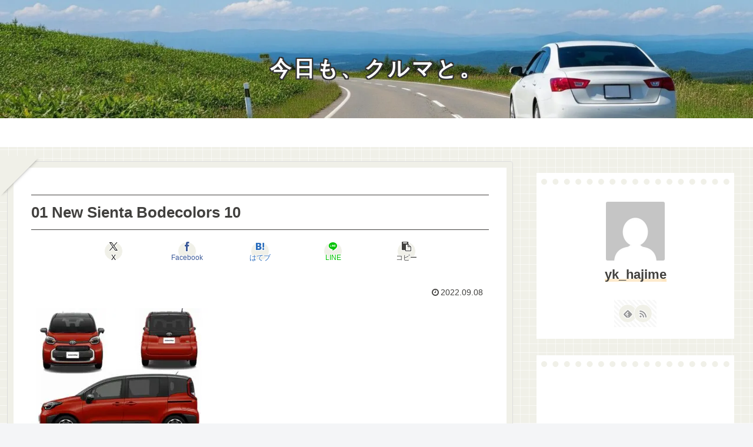

--- FILE ---
content_type: text/html; charset=utf-8
request_url: https://www.google.com/recaptcha/api2/aframe
body_size: 266
content:
<!DOCTYPE HTML><html><head><meta http-equiv="content-type" content="text/html; charset=UTF-8"></head><body><script nonce="9Tfa1xykR-7hxzoRCGN3vg">/** Anti-fraud and anti-abuse applications only. See google.com/recaptcha */ try{var clients={'sodar':'https://pagead2.googlesyndication.com/pagead/sodar?'};window.addEventListener("message",function(a){try{if(a.source===window.parent){var b=JSON.parse(a.data);var c=clients[b['id']];if(c){var d=document.createElement('img');d.src=c+b['params']+'&rc='+(localStorage.getItem("rc::a")?sessionStorage.getItem("rc::b"):"");window.document.body.appendChild(d);sessionStorage.setItem("rc::e",parseInt(sessionStorage.getItem("rc::e")||0)+1);localStorage.setItem("rc::h",'1769018888675');}}}catch(b){}});window.parent.postMessage("_grecaptcha_ready", "*");}catch(b){}</script></body></html>

--- FILE ---
content_type: application/javascript; charset=utf-8
request_url: https://fundingchoicesmessages.google.com/f/AGSKWxVy7vfIpQi87m-k_VkbEKWkfRTxl32CsKv3o5gjlFq2T6uahbPXxL7ByN31Rf7lTC1EOtH_696Ejir42CQQw3XfLtwMLeq11OlOrtif2X1rwOIEMZA21Z2DOzVL2XYCuw8WgIR9yQ==?fccs=W251bGwsbnVsbCxudWxsLG51bGwsbnVsbCxudWxsLFsxNzY5MDE4ODg5LDE4MDAwMDAwXSxudWxsLG51bGwsbnVsbCxbbnVsbCxbNywxMCw2XSxudWxsLG51bGwsbnVsbCxudWxsLG51bGwsbnVsbCxudWxsLG51bGwsbnVsbCwxXSwiaHR0cHM6Ly92ZWxvdGF4aS1zYXBwb3JvLmpwLyVFMyU4MCU5MCVFMyU4MiVCNyVFMyU4MiVBOCVFMyU4MyVCMyVFMyU4MiVCRiVFMyU4MCU5MSVFNCVCQSVCQSVFNiVCMCU5NyVFMyU4MyU5QyVFMyU4MyU4NyVFMyU4MiVBMyVFMyU4MiVBQiVFMyU4MyVBOSVFMyU4MyVCQyVFMyU4MyVBOSVFMyU4MiVBNCVFMyU4MyVCMyVFMyU4MyU4QSVFMyU4MyU4MyVFMyU4MyU5NyVFMyU4MSVBOCVFMyU4MiVBQi8wMS1uZXctc2llbnRhLWJvZGVjb2xvcnMtMTAvIixudWxsLFtbOCwiOW9FQlItNW1xcW8iXSxbOSwiZW4tVVMiXSxbMTYsIlsxLDEsMV0iXSxbMTksIjIiXSxbMjQsIiJdLFsyOSwiZmFsc2UiXV1d
body_size: 138
content:
if (typeof __googlefc.fcKernelManager.run === 'function') {"use strict";this.default_ContributorServingResponseClientJs=this.default_ContributorServingResponseClientJs||{};(function(_){var window=this;
try{
var qp=function(a){this.A=_.t(a)};_.u(qp,_.J);var rp=function(a){this.A=_.t(a)};_.u(rp,_.J);rp.prototype.getWhitelistStatus=function(){return _.F(this,2)};var sp=function(a){this.A=_.t(a)};_.u(sp,_.J);var tp=_.ed(sp),up=function(a,b,c){this.B=a;this.j=_.A(b,qp,1);this.l=_.A(b,_.Pk,3);this.F=_.A(b,rp,4);a=this.B.location.hostname;this.D=_.Fg(this.j,2)&&_.O(this.j,2)!==""?_.O(this.j,2):a;a=new _.Qg(_.Qk(this.l));this.C=new _.dh(_.q.document,this.D,a);this.console=null;this.o=new _.mp(this.B,c,a)};
up.prototype.run=function(){if(_.O(this.j,3)){var a=this.C,b=_.O(this.j,3),c=_.fh(a),d=new _.Wg;b=_.hg(d,1,b);c=_.C(c,1,b);_.jh(a,c)}else _.gh(this.C,"FCNEC");_.op(this.o,_.A(this.l,_.De,1),this.l.getDefaultConsentRevocationText(),this.l.getDefaultConsentRevocationCloseText(),this.l.getDefaultConsentRevocationAttestationText(),this.D);_.pp(this.o,_.F(this.F,1),this.F.getWhitelistStatus());var e;a=(e=this.B.googlefc)==null?void 0:e.__executeManualDeployment;a!==void 0&&typeof a==="function"&&_.To(this.o.G,
"manualDeploymentApi")};var vp=function(){};vp.prototype.run=function(a,b,c){var d;return _.v(function(e){d=tp(b);(new up(a,d,c)).run();return e.return({})})};_.Tk(7,new vp);
}catch(e){_._DumpException(e)}
}).call(this,this.default_ContributorServingResponseClientJs);
// Google Inc.

//# sourceURL=/_/mss/boq-content-ads-contributor/_/js/k=boq-content-ads-contributor.ContributorServingResponseClientJs.en_US.9oEBR-5mqqo.es5.O/d=1/exm=ad_blocking_detection_executable,kernel_loader,loader_js_executable,web_iab_us_states_signal_executable/ed=1/rs=AJlcJMwtVrnwsvCgvFVyuqXAo8GMo9641A/m=cookie_refresh_executable
__googlefc.fcKernelManager.run('\x5b\x5b\x5b7,\x22\x5b\x5bnull,\\\x22velotaxi-sapporo.jp\\\x22,\\\x22AKsRol9NaFecLrT2KngZBBs6b0Y8YRTHOA8sUoPjsjenq4JBrErYfd1mPj0c0cxcbthi5Z6j2ExCDNkIgguBkBBp-WQ4bhY9pm6LRFrpvcp0yoXQT5uiyRYTSbQXd6OSIOUU5PfJmpgT4PBa19cG9nNgT7YVK-DpQw\\\\u003d\\\\u003d\\\x22\x5d,null,\x5b\x5bnull,null,null,\\\x22https:\/\/fundingchoicesmessages.google.com\/f\/AGSKWxXhoB31eFvf0oqrJ6erVf6TrXDdVC0HFECFDWssxKej5uM_nZxECd-bUvQBa9_bNLbwj03l5cQabUSz4riEtRDLcDgqoq06Ndyd7bDkr0a0_Q4xq7EJY_uvQnocDZJrxgH3JynoPA\\\\u003d\\\\u003d\\\x22\x5d,null,null,\x5bnull,null,null,\\\x22https:\/\/fundingchoicesmessages.google.com\/el\/AGSKWxU80645L7AxBRiEIBYxKHIR0GQJeH5pu1nHHqGAqvnsRDgj4pUIi0fXHsIRloFeIlYNytIpkDKPiRaYJzqwmaPZYrCWpvHbXij9tDMejKsRATVm7vrpLEcdF2s1ujbf608DSwxb2g\\\\u003d\\\\u003d\\\x22\x5d,null,\x5bnull,\x5b7,10,6\x5d,null,null,null,null,null,null,null,null,null,1\x5d\x5d,\x5b3,1\x5d\x5d\x22\x5d\x5d,\x5bnull,null,null,\x22https:\/\/fundingchoicesmessages.google.com\/f\/AGSKWxVAVgJyTAmP2RR1yoGNxOL0sLjz44GnGaO2YKgILgWH1QltttaoIBak8yB3hIBoV3M7MMzv6gBZzKdkTndPS485AfAiApgzxv5FNxCdy9qV7r4AqarsUTVpVAzYHeHR_xDrfh3hBw\\u003d\\u003d\x22\x5d\x5d');}

--- FILE ---
content_type: application/javascript; charset=utf-8
request_url: https://fundingchoicesmessages.google.com/f/AGSKWxV_QhLF-vn1ebUDJeEUbgzJhfFgkxyUTcvBNxscJxVfv5PmYH3H1amuYCuTQqn14-aoz_vkXZ3VPl1dmmdjEx0J8AfexxR6sWDwWF7--zwYbjvH1Z4oHuWnOqkB4Zd2PFTeOfJFVrW9-LUPzcDJ64kL2rrG87EU7zb6askMX3lpFBBJyE50egm2BjkR/_/adjug._ad_2012./adtags./ad-frame./658x96xadv_
body_size: -1290
content:
window['97986dbb-fd52-4e7c-a345-508597c7a6fa'] = true;